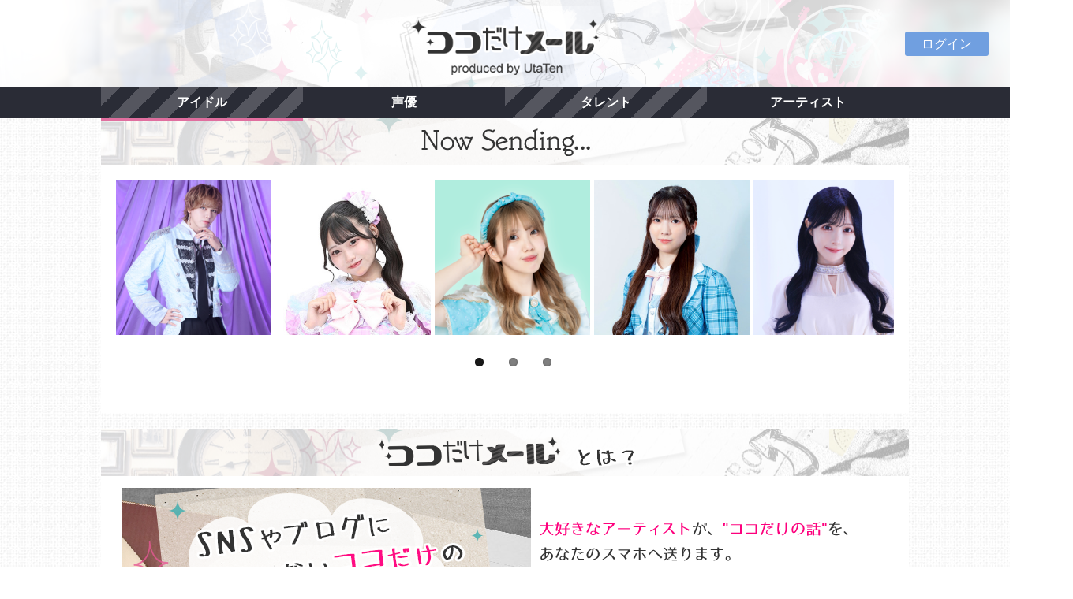

--- FILE ---
content_type: text/html; charset=UTF-8
request_url: https://kdm.utaten.com/?PHPSESSID=r77o5qbcma22oieqjsiabnm3o6
body_size: 7964
content:
<!DOCTYPE html PUBLIC "-//W3C//DTD XHTML 1.0 Transitional//EN" "http://www.w3.org/TR/xhtml1/DTD/xhtml1-transitional.dtd">
<html xmlns="http://www.w3.org/1999/xhtml" xml:lang="ja" lang="ja">
<head>
  <meta charset="UTF-8" />
  <meta name="viewport" content="width=device-width, initial-scale=1.0, minimum-scale=1.0, user-scalable=no">
  <meta name="format-detection" content="telephone=no" />
  <title>ココだけメール＠UtaTen</title>

<meta name="keywords" content="アイドル,アーティスト,メール">
<meta name="description" content="「ココだけメール＠UtaTen」はアーティストご本人がファンへメールを配信する有料会員サービスです。">
  <link rel="stylesheet" href="https://use.fontawesome.com/releases/v5.8.1/css/all.css" integrity="sha384-50oBUHEmvpQ+1lW4y57PTFmhCaXp0ML5d60M1M7uH2+nqUivzIebhndOJK28anvf" crossorigin="anonymous">
  <link rel="apple-touch-icon-precomposed" href="/assets/apple-touch-icon-precomposed.png" />
  <link rel="shortcut icon" href="/assets/favicon.ico" />
  <!--[if lt IE 9]>
  <script src="http://css3-mediaqueries-js.googlecode.com/svn/trunk/css3-mediaqueries.js"></script>
  <![endif]-->

  <link rel="stylesheet" href="/assets/css/cssreset-context-min.css" type="text/css">
  <link rel="stylesheet" href="/assets/css/flexslider.css" type="text/css" />
  <link href="https://fonts.googleapis.com/css2?family=Lato:wght@900&display=swap" rel="stylesheet" />
  <!--
  <link rel="stylesheet" href="/assets/css/layout.css?r=20260119040959" type="text/css" />
  -->
  <link rel="stylesheet" href="/assets/css/layout.css?r=202508211200" type="text/css" />

  <script type="text/javascript" src="/assets/javascript/jquery-1.11.1.min.js"></script>
  <script type="text/javascript" src="/assets/javascript/jquery.flexslider.js"></script>
  <script type="text/javascript" src="/assets/javascript/common.js"></script>

  <meta name="facebook-domain-verification" content="bf5hme8zr0qzsrpigdgaiiya9yfahl" />

  <!-- Google Tag Manager -->
  <script>(function(w,d,s,l,i){w[l]=w[l]||[];w[l].push({'gtm.start':
  new Date().getTime(),event:'gtm.js'});var f=d.getElementsByTagName(s)[0],
  j=d.createElement(s),dl=l!='dataLayer'?'&l='+l:'';j.async=true;j.src=
  'https://www.googletagmanager.com/gtm.js?id='+i+dl;f.parentNode.insertBefore(j,f);
  })(window,document,'script','dataLayer','GTM-5K7R8ZB');</script>
  <!-- End Google Tag Manager -->
</head>

<body>
  <!-- Google Tag Manager (noscript) -->
  <noscript><iframe src="https://www.googletagmanager.com/ns.html?id=GTM-5K7R8ZB"
  height="0" width="0" style="display:none;visibility:hidden"></iframe></noscript>
  <!-- End Google Tag Manager (noscript) -->
  <div class="logo">
    <a href="/?PHPSESSID=35fjp78ld294cocc6g5cl6b9q7">
      <!--
        <img src="images/header_320_background.png" class="sm" alt="ココだけメール">
      -->
      <h1>ココだけメール</h1>
      <p class="moji"><img src="/assets/images/contents/common/koko_logo.png" alt="ココだけメール"></p>
    </a>
  </div><!-- logo !-->

  <div class="btn-box">
    <ul class="sns one-button">
            <!-- myButton -->
              <li class="mybtn">
          <a href="/login?PHPSESSID=35fjp78ld294cocc6g5cl6b9q7">ログイン</a>
        </li>
          </ul>
  </div>

  <div class="clearfix"></div>

    <div class="navbar">
    <div class="nav-box">
      <ul class="nav">
        <li><a class="underline_pink" href="/group/index?genre=idol&PHPSESSID=35fjp78ld294cocc6g5cl6b9q7">アイドル</a></li>
        <li><a href="/group/index?genre=voiceactor&PHPSESSID=35fjp78ld294cocc6g5cl6b9q7">声優</a></li>
        <li><a href="/group/index?genre=talent&PHPSESSID=35fjp78ld294cocc6g5cl6b9q7">タレント</a></li>
        <li><a href="/group/index?genre=artist&PHPSESSID=35fjp78ld294cocc6g5cl6b9q7">アーティスト</a></li>
      </ul>
    </div>
  </div><!-- navbar !-->
  
  <div class="clearfix"></div>


  <div class="container">
  
  <!-- 見出し !-->
  <h2 class="midashi">
    <span>Now Sending KoKoDake Mail</span>
    <p><img src="/assets/images/contents/common/sm_midashi01.png" alt="Now Sending KoKoDake Mail"></p>
  </h2>

  <!-- カルーセル等 -->
  <div class="wrap">
    <div class="flexslider">
      <ul class="slides">
                  <li>
            <a href="/artist/show/1113?PHPSESSID=35fjp78ld294cocc6g5cl6b9q7">
                              <img src="https://kdm.utaten.com/images/thumbnail/320x320/3/f/3f7b7db1a33bb7fdd76ffd985b7c46fe.png" />                          </a>
          </li>
                  <li>
            <a href="/artist/show/1036?PHPSESSID=35fjp78ld294cocc6g5cl6b9q7">
                              <img src="https://kdm.utaten.com/images/thumbnail/320x320/c/6/c621d6d067ed3ba948e4bb2301a2bf24.jpeg" />                          </a>
          </li>
                  <li>
            <a href="/artist/show/1100?PHPSESSID=35fjp78ld294cocc6g5cl6b9q7">
                              <img src="https://kdm.utaten.com/images/thumbnail/320x320/6/9/6938c8bf6fcece8f6d2bdaf95363bc66.png" />                          </a>
          </li>
                  <li>
            <a href="/artist/show/1167?PHPSESSID=35fjp78ld294cocc6g5cl6b9q7">
                              <img src="https://kdm.utaten.com/images/thumbnail/320x320/8/0/80ca6bad05b702c4426a9d2772df2a02.jpeg" />                          </a>
          </li>
                  <li>
            <a href="/artist/show/1081?PHPSESSID=35fjp78ld294cocc6g5cl6b9q7">
                              <img src="https://kdm.utaten.com/images/thumbnail/320x320/4/8/48518dd8929028e7f15afee2fe3fbd47.png" />                          </a>
          </li>
                  <li>
            <a href="/artist/show/1115?PHPSESSID=35fjp78ld294cocc6g5cl6b9q7">
                              <img src="https://kdm.utaten.com/images/thumbnail/320x320/9/f/9f0137e2716b78dc3d30c75ebffee615.png" />                          </a>
          </li>
                  <li>
            <a href="/artist/show/1168?PHPSESSID=35fjp78ld294cocc6g5cl6b9q7">
                              <img src="https://kdm.utaten.com/images/thumbnail/320x320/b/2/b221c903e01898d09858ba0e4cdd7e97.jpeg" />                          </a>
          </li>
                  <li>
            <a href="/artist/show/990?PHPSESSID=35fjp78ld294cocc6g5cl6b9q7">
                              <img src="https://kdm.utaten.com/images/thumbnail/320x320/f/6/f63370036ed129feccc325c77d9b7f87.png" />                          </a>
          </li>
                  <li>
            <a href="/artist/show/1089?PHPSESSID=35fjp78ld294cocc6g5cl6b9q7">
                              <img src="https://kdm.utaten.com/images/thumbnail/320x320/2/5/255857c16f23fc8712c8cd29db40f4ed.jpeg" />                          </a>
          </li>
                  <li>
            <a href="/artist/show/911?PHPSESSID=35fjp78ld294cocc6g5cl6b9q7">
                              <img src="https://kdm.utaten.com/images/thumbnail/320x320/9/1/91ce6103ae188c3cb8d25ed122b602a1.png" />                          </a>
          </li>
                  <li>
            <a href="/artist/show/907?PHPSESSID=35fjp78ld294cocc6g5cl6b9q7">
                              <img src="https://kdm.utaten.com/images/thumbnail/320x320/3/1/31dba5750ea71f15e07d45731c9948e8.jpeg" />                          </a>
          </li>
                  <li>
            <a href="/artist/show/765?PHPSESSID=35fjp78ld294cocc6g5cl6b9q7">
                              <img src="https://kdm.utaten.com/images/thumbnail/320x320/7/1/714cc397962853a77ee268088a79ee6c.jpeg" />                          </a>
          </li>
                  <li>
            <a href="/artist/show/1101?PHPSESSID=35fjp78ld294cocc6g5cl6b9q7">
                              <img src="https://kdm.utaten.com/images/thumbnail/320x320/7/5/752bd9d733f8d4ffb6bb9ce663bbe3cc.png" />                          </a>
          </li>
                  <li>
            <a href="/artist/show/919?PHPSESSID=35fjp78ld294cocc6g5cl6b9q7">
                              <img src="https://kdm.utaten.com/images/thumbnail/320x320/5/c/5cdcf04cd818a5eb9ebbeeae1e73f1cb.jpeg" />                          </a>
          </li>
                  <li>
            <a href="/artist/show/41?PHPSESSID=35fjp78ld294cocc6g5cl6b9q7">
                              <img src="https://kdm.utaten.com/images/thumbnail/320x320/1/9/19e2e86923b21f2fa6fcc77e77cff7df.png" />                          </a>
          </li>
              </ul>
    </div><!-- flexslider -->
  </div><!-- wrap -->
</div><!-- container !-->

<div class="container">
  <!-- 見出し !-->
  <h2 class="midashi">
    <span>ココだけメールとは？</span>
    <p><img src="/assets/images/contents/common/sm_midashi02.png" alt="ココだけメールとは？"></p>	
  </h2>
  <div class="wrap">
    <img src="/assets/images/contents/common/big_bunner_trim.png" class="photo" alt="SNSにもブログにも載っていないココだけの話があなたのメアドに届きます">
    <img src="/assets/images/contents/common/what_text.png" alt="ココだけメールは、大好きなアーティストからアナタのスマホに直接メールが届くサービスです！">		
    <div class="clearfix"></div>
    <div class="comic"><!-- 漫画 !-->
      <img src="/assets/images/contents/common/comic_koma01.png" alt="アーティストの送ったメールが">
      <img src="/assets/images/contents/common/comic_koma02.png" alt="全てのファンに届きます">
      <img src="/assets/images/contents/common/comic_koma03.png" alt="それぞれのファンから返信ができます">
    </div>
  </div><!-- wrap !-->
</div><!-- container-fruid !-->

<div class="container">	
  <!-- 見出し !-->	
  <h2 class="midashi">
    <span>LineUp</span>
    <p><img src="/assets/images/contents/common/sm_midashi03.png" alt="LineUp"></p>	
  </h2>

  <div class="navbar">
    <ul class="nav">
      <li><a class="underline_pink" href="/group/index?genre=idol&PHPSESSID=35fjp78ld294cocc6g5cl6b9q7">アイドル</a></li>
      <li><a href="/group/index?genre=voiceactor&PHPSESSID=35fjp78ld294cocc6g5cl6b9q7">声優</a></li>
      <li><a href="/group/index?genre=talent&PHPSESSID=35fjp78ld294cocc6g5cl6b9q7">タレント</a></li>
      <li><a href="/group/index?genre=artist&PHPSESSID=35fjp78ld294cocc6g5cl6b9q7">アーティスト</a></li>
    </ul>
  </div><!-- navbar !-->
  <div class="clearfix"></div>

  <div class="photo-box">
    <ul class="inline">
              <li>
          <div class="article"><!-- 写真とアーティスト名 !-->
                        <a href="/group/show/95?PHPSESSID=35fjp78ld294cocc6g5cl6b9q7">
                              <img src="https://kdm.utaten.com/images/thumbnail/320x320/b/e/be4282df01de4e51980b9f0a77e39fe7.jpeg" />                            <div class="profile">
                <p class="name">DEAR KISS</p>
              </div>
            </a>
          </div><!-- article !-->		
        </li>
              <li>
          <div class="article"><!-- 写真とアーティスト名 !-->
                        <a href="/group/show/158?PHPSESSID=35fjp78ld294cocc6g5cl6b9q7">
                              <img src="https://kdm.utaten.com/images/thumbnail/320x320/8/a/8a7479ea752b685e224f9a2073e5afe7.jpeg" />                            <div class="profile">
                <p class="name">神使轟く、激情の如く。</p>
              </div>
            </a>
          </div><!-- article !-->		
        </li>
              <li>
          <div class="article"><!-- 写真とアーティスト名 !-->
                        <a href="/group/show/103?PHPSESSID=35fjp78ld294cocc6g5cl6b9q7">
                              <img src="https://kdm.utaten.com/images/thumbnail/320x320/0/0/00f17d3c59afe539429a6d5364f7ce5c.jpeg" />                            <div class="profile">
                <p class="name">さんみゅ〜</p>
              </div>
            </a>
          </div><!-- article !-->		
        </li>
              <li>
          <div class="article"><!-- 写真とアーティスト名 !-->
                        <a href="/group/show/160?PHPSESSID=35fjp78ld294cocc6g5cl6b9q7">
                              <img src="https://kdm.utaten.com/images/thumbnail/320x320/f/9/f93c8ad908011466c7ad6ba8e0fef6f4.jpeg" />                            <div class="profile">
                <p class="name">BANZAI JAPAN</p>
              </div>
            </a>
          </div><!-- article !-->		
        </li>
              <li>
          <div class="article"><!-- 写真とアーティスト名 !-->
                        <a href="/group/show/89?PHPSESSID=35fjp78ld294cocc6g5cl6b9q7">
                              <img src="https://kdm.utaten.com/images/thumbnail/320x320/c/c/cca6e28edb661004eee32c0a09128fef.jpeg" />                            <div class="profile">
                <p class="name">綺星★フィオレナード</p>
              </div>
            </a>
          </div><!-- article !-->		
        </li>
              <li>
          <div class="article"><!-- 写真とアーティスト名 !-->
                        <a href="/group/show/41?PHPSESSID=35fjp78ld294cocc6g5cl6b9q7">
                              <img src="https://kdm.utaten.com/images/thumbnail/320x320/0/a/0a8c24fa876d9593887f9098fa180a4b.png" />                            <div class="profile">
                <p class="name">蜂蜜★皇帝</p>
              </div>
            </a>
          </div><!-- article !-->		
        </li>
              <li>
          <div class="article"><!-- 写真とアーティスト名 !-->
                        <a href="/group/show/86?PHPSESSID=35fjp78ld294cocc6g5cl6b9q7">
                              <img src="https://kdm.utaten.com/images/thumbnail/320x320/e/b/eb46b972daf3e1587e060029cb20529a.jpeg" />                            <div class="profile">
                <p class="name">i+chip=memory</p>
              </div>
            </a>
          </div><!-- article !-->		
        </li>
              <li>
          <div class="article"><!-- 写真とアーティスト名 !-->
                        <a href="/group/show/190?PHPSESSID=35fjp78ld294cocc6g5cl6b9q7">
                              <img src="https://kdm.utaten.com/images/thumbnail/320x320/0/a/0a0550ec33360e066d59664073f2c385.jpeg" />                            <div class="profile">
                <p class="name">ЯiＭ:ＭiＲ</p>
              </div>
            </a>
          </div><!-- article !-->		
        </li>
              <li>
          <div class="article"><!-- 写真とアーティスト名 !-->
                        <a href="/group/show/153?PHPSESSID=35fjp78ld294cocc6g5cl6b9q7">
                              <img src="https://kdm.utaten.com/images/thumbnail/320x320/a/d/ad52bfa1a5fd0c47b93bf45d301df059.jpeg" />                            <div class="profile">
                <p class="name">littlemore.</p>
              </div>
            </a>
          </div><!-- article !-->		
        </li>
              <li>
          <div class="article"><!-- 写真とアーティスト名 !-->
                        <a href="/group/show/206?PHPSESSID=35fjp78ld294cocc6g5cl6b9q7">
                              <img src="https://kdm.utaten.com/images/thumbnail/320x320/7/4/7477eb8ae776567e893b0083cf352c98.jpeg" />                            <div class="profile">
                <p class="name">♮リアスクライブ</p>
              </div>
            </a>
          </div><!-- article !-->		
        </li>
              <li>
          <div class="article"><!-- 写真とアーティスト名 !-->
                        <a href="/group/show/208?PHPSESSID=35fjp78ld294cocc6g5cl6b9q7">
                              <img src="https://kdm.utaten.com/images/thumbnail/320x320/0/7/07a793e677f2766a69e511e647cc6aa0.jpeg" />                            <div class="profile">
                <p class="name">ららぱれーど！</p>
              </div>
            </a>
          </div><!-- article !-->		
        </li>
              <li>
          <div class="article"><!-- 写真とアーティスト名 !-->
                        <a href="/group/show/92?PHPSESSID=35fjp78ld294cocc6g5cl6b9q7">
                              <img src="https://kdm.utaten.com/images/thumbnail/320x320/2/8/28758e7eb834ce7afb3641c3025cefb0.jpeg" />                            <div class="profile">
                <p class="name">MilkShake（ミルクセーキ）</p>
              </div>
            </a>
          </div><!-- article !-->		
        </li>
              <li>
          <div class="article"><!-- 写真とアーティスト名 !-->
                        <a href="/group/show/100?PHPSESSID=35fjp78ld294cocc6g5cl6b9q7">
                              <img src="https://kdm.utaten.com/images/thumbnail/320x320/4/9/4955a79f7254b208cba3d3de58e4d142.jpeg" />                            <div class="profile">
                <p class="name">夢幻のシナリオ</p>
              </div>
            </a>
          </div><!-- article !-->		
        </li>
              <li>
          <div class="article"><!-- 写真とアーティスト名 !-->
                        <a href="/group/show/64?PHPSESSID=35fjp78ld294cocc6g5cl6b9q7">
                              <img src="https://kdm.utaten.com/images/thumbnail/320x320/a/c/acb5d2ee81e3e54ef31a847956b1d5b5.png" />                            <div class="profile">
                <p class="name">NEO BREAK</p>
              </div>
            </a>
          </div><!-- article !-->		
        </li>
              <li>
          <div class="article"><!-- 写真とアーティスト名 !-->
                        <a href="/group/show/143?PHPSESSID=35fjp78ld294cocc6g5cl6b9q7">
                              <img src="https://kdm.utaten.com/images/thumbnail/320x320/7/d/7deffc0b544e68d0bfb87d6d20786012.png" />                            <div class="profile">
                <p class="name">キミイロプロジェクト</p>
              </div>
            </a>
          </div><!-- article !-->		
        </li>
              <li>
          <div class="article"><!-- 写真とアーティスト名 !-->
                        <a href="/group/show/161?PHPSESSID=35fjp78ld294cocc6g5cl6b9q7">
                              <img src="https://kdm.utaten.com/images/thumbnail/320x320/0/7/0789c06940fa8494223e2352c05561da.jpeg" />                            <div class="profile">
                <p class="name">愛夢GLTOKYO</p>
              </div>
            </a>
          </div><!-- article !-->		
        </li>
              <li>
          <div class="article"><!-- 写真とアーティスト名 !-->
                        <a href="/group/show/15?PHPSESSID=35fjp78ld294cocc6g5cl6b9q7">
                              <img src="https://kdm.utaten.com/images/thumbnail/320x320/4/9/49499a865a7e24c4ec9d115135a28353.jpeg" />                            <div class="profile">
                <p class="name">葉月</p>
              </div>
            </a>
          </div><!-- article !-->		
        </li>
              <li>
          <div class="article"><!-- 写真とアーティスト名 !-->
                        <a href="/group/show/151?PHPSESSID=35fjp78ld294cocc6g5cl6b9q7">
                              <img src="https://kdm.utaten.com/images/thumbnail/320x320/2/b/2bf8996c802787b33f8ec3b9eea6bee9.jpeg" />                            <div class="profile">
                <p class="name">KiREI</p>
              </div>
            </a>
          </div><!-- article !-->		
        </li>
              <li>
          <div class="article"><!-- 写真とアーティスト名 !-->
                        <a href="/group/show/204?PHPSESSID=35fjp78ld294cocc6g5cl6b9q7">
                              <img src="https://kdm.utaten.com/images/thumbnail/320x320/b/7/b713920a2299d393ecfa929206975efa.png" />                            <div class="profile">
                <p class="name">deeper&sup2;</p>
              </div>
            </a>
          </div><!-- article !-->		
        </li>
              <li>
          <div class="article"><!-- 写真とアーティスト名 !-->
                        <a href="/group/show/173?PHPSESSID=35fjp78ld294cocc6g5cl6b9q7">
                              <img src="https://kdm.utaten.com/images/thumbnail/320x320/e/b/eb07b10b25a6cbed1e818d12fae07c8d.jpeg" />                            <div class="profile">
                <p class="name">ゆめかわデイズMONSTER</p>
              </div>
            </a>
          </div><!-- article !-->		
        </li>
              <li>
          <div class="article"><!-- 写真とアーティスト名 !-->
                        <a href="/group/show/128?PHPSESSID=35fjp78ld294cocc6g5cl6b9q7">
                              <img src="https://kdm.utaten.com/images/thumbnail/320x320/5/c/5c2b0738358f1b6586a12fbdd130eaa4.png" />                            <div class="profile">
                <p class="name">東京flavor</p>
              </div>
            </a>
          </div><!-- article !-->		
        </li>
              <li>
          <div class="article"><!-- 写真とアーティスト名 !-->
                        <a href="/group/show/16?PHPSESSID=35fjp78ld294cocc6g5cl6b9q7">
                              <img src="https://kdm.utaten.com/images/thumbnail/320x320/e/2/e2254203373466c647a6d6e3498fabe8.jpeg" />                            <div class="profile">
                <p class="name">魁☆ニューゲーム</p>
              </div>
            </a>
          </div><!-- article !-->		
        </li>
              <li>
          <div class="article"><!-- 写真とアーティスト名 !-->
                        <a href="/group/show/179?PHPSESSID=35fjp78ld294cocc6g5cl6b9q7">
                              <img src="https://kdm.utaten.com/images/thumbnail/320x320/1/6/16d758f9c3c3f8dd8121275b66ca60d3.png" />                            <div class="profile">
                <p class="name">TA女子</p>
              </div>
            </a>
          </div><!-- article !-->		
        </li>
              <li>
          <div class="article"><!-- 写真とアーティスト名 !-->
                        <a href="/group/show/63?PHPSESSID=35fjp78ld294cocc6g5cl6b9q7">
                              <img src="https://kdm.utaten.com/images/thumbnail/320x320/1/f/1ff1cd8c8194f9cd97856272ee4c6f54.png" />                            <div class="profile">
                <p class="name">ElectricGirl III</p>
              </div>
            </a>
          </div><!-- article !-->		
        </li>
              <li>
          <div class="article"><!-- 写真とアーティスト名 !-->
                        <a href="/group/show/140?PHPSESSID=35fjp78ld294cocc6g5cl6b9q7">
                              <img src="https://kdm.utaten.com/images/thumbnail/320x320/f/f/ff01f4ac073a98294fabd589c6dc0d0a.png" />                            <div class="profile">
                <p class="name">リリシック学園</p>
              </div>
            </a>
          </div><!-- article !-->		
        </li>
              <li>
          <div class="article"><!-- 写真とアーティスト名 !-->
                        <a href="/group/show/130?PHPSESSID=35fjp78ld294cocc6g5cl6b9q7">
                              <img src="https://kdm.utaten.com/images/thumbnail/320x320/f/7/f7b9b06f33d5e2d3dc7e20de2be37a87.jpeg" />                            <div class="profile">
                <p class="name">JYA☆PON</p>
              </div>
            </a>
          </div><!-- article !-->		
        </li>
              <li>
          <div class="article"><!-- 写真とアーティスト名 !-->
                        <a href="/group/show/112?PHPSESSID=35fjp78ld294cocc6g5cl6b9q7">
                              <img src="https://kdm.utaten.com/images/thumbnail/320x320/1/1/11cb8d7af610d3ef3d81cf668498b7d0.jpeg" />                            <div class="profile">
                <p class="name">ジキル&amp;ハイド</p>
              </div>
            </a>
          </div><!-- article !-->		
        </li>
              <li>
          <div class="article"><!-- 写真とアーティスト名 !-->
                        <a href="/group/show/59?PHPSESSID=35fjp78ld294cocc6g5cl6b9q7">
                              <img src="https://kdm.utaten.com/images/thumbnail/320x320/a/b/ab6c1b0f2ea6346ea88a98f9ca7d8d3b.jpeg" />                            <div class="profile">
                <p class="name">木元のぞみ</p>
              </div>
            </a>
          </div><!-- article !-->		
        </li>
              <li>
          <div class="article"><!-- 写真とアーティスト名 !-->
                        <a href="/group/show/68?PHPSESSID=35fjp78ld294cocc6g5cl6b9q7">
                              <img src="https://kdm.utaten.com/images/thumbnail/320x320/f/e/feb96561bc793bb9d37d51944527db8b.jpeg" />                            <div class="profile">
                <p class="name">八神みお</p>
              </div>
            </a>
          </div><!-- article !-->		
        </li>
              <li>
          <div class="article"><!-- 写真とアーティスト名 !-->
                        <a href="/group/show/69?PHPSESSID=35fjp78ld294cocc6g5cl6b9q7">
                              <img src="https://kdm.utaten.com/images/thumbnail/320x320/3/e/3e9823f5fb05de086e215755ccd26a08.png" />                            <div class="profile">
                <p class="name">撲我さくら</p>
              </div>
            </a>
          </div><!-- article !-->		
        </li>
              <li>
          <div class="article"><!-- 写真とアーティスト名 !-->
                        <a href="/group/show/157?PHPSESSID=35fjp78ld294cocc6g5cl6b9q7">
                              <img src="https://kdm.utaten.com/images/thumbnail/320x320/1/2/1222d01d7a029ad09aeb847ee8230af3.jpeg" />                            <div class="profile">
                <p class="name">8bitBRAIN</p>
              </div>
            </a>
          </div><!-- article !-->		
        </li>
              <li>
          <div class="article"><!-- 写真とアーティスト名 !-->
                        <a href="/group/show/188?PHPSESSID=35fjp78ld294cocc6g5cl6b9q7">
                              <img src="https://kdm.utaten.com/images/thumbnail/320x320/1/a/1a440b67102d80f9afb29cb2c893253d.jpeg" />                            <div class="profile">
                <p class="name">爆風もんす〜ん</p>
              </div>
            </a>
          </div><!-- article !-->		
        </li>
              <li>
          <div class="article"><!-- 写真とアーティスト名 !-->
                        <a href="/group/show/189?PHPSESSID=35fjp78ld294cocc6g5cl6b9q7">
                              <img src="https://kdm.utaten.com/images/thumbnail/320x320/c/9/c9d45c850804fe357832aee4b12ff72d.jpeg" />                            <div class="profile">
                <p class="name">MystericGirl</p>
              </div>
            </a>
          </div><!-- article !-->		
        </li>
              <li>
          <div class="article"><!-- 写真とアーティスト名 !-->
                        <a href="/group/show/195?PHPSESSID=35fjp78ld294cocc6g5cl6b9q7">
                              <img src="https://kdm.utaten.com/images/thumbnail/320x320/3/3/33759ee9f2aceedd8227005288f15d03.jpeg" />                            <div class="profile">
                <p class="name">LUNCHI KIDS</p>
              </div>
            </a>
          </div><!-- article !-->		
        </li>
              <li>
          <div class="article"><!-- 写真とアーティスト名 !-->
                        <a href="/group/show/197?PHPSESSID=35fjp78ld294cocc6g5cl6b9q7">
                              <img src="https://kdm.utaten.com/images/thumbnail/320x320/b/f/bf10dc7937f14420a8163286a4a5f976.png" />                            <div class="profile">
                <p class="name">NO❤︎AF</p>
              </div>
            </a>
          </div><!-- article !-->		
        </li>
              <li>
          <div class="article"><!-- 写真とアーティスト名 !-->
                        <a href="/group/show/202?PHPSESSID=35fjp78ld294cocc6g5cl6b9q7">
                              <img src="https://kdm.utaten.com/images/thumbnail/320x320/3/b/3b8ba67b329a3db4d828b1e9a930a022.jpeg" />                            <div class="profile">
                <p class="name">愛未莉叶</p>
              </div>
            </a>
          </div><!-- article !-->		
        </li>
              <li>
          <div class="article"><!-- 写真とアーティスト名 !-->
                        <a href="/group/show/214?PHPSESSID=35fjp78ld294cocc6g5cl6b9q7">
                              <img src="https://kdm.utaten.com/images/thumbnail/320x320/5/9/59cbb03257f4959034ae6160162e943c.jpeg" />                            <div class="profile">
                <p class="name">エラバレシ</p>
              </div>
            </a>
          </div><!-- article !-->		
        </li>
              <li>
          <div class="article"><!-- 写真とアーティスト名 !-->
                        <a href="/group/show/215?PHPSESSID=35fjp78ld294cocc6g5cl6b9q7">
                              <img src="https://kdm.utaten.com/images/thumbnail/320x320/8/0/80bc49ae31b19be3591d34361a505703.jpeg" />                            <div class="profile">
                <p class="name">純情のアフィリア</p>
              </div>
            </a>
          </div><!-- article !-->		
        </li>
              <li>
          <div class="article"><!-- 写真とアーティスト名 !-->
                        <a href="/group/show/216?PHPSESSID=35fjp78ld294cocc6g5cl6b9q7">
                              <img src="https://kdm.utaten.com/images/thumbnail/320x320/a/5/a57d46fe20ecdedf837edb7f9a5b1511.jpeg" />                            <div class="profile">
                <p class="name">Baby&rsquo;z Breath</p>
              </div>
            </a>
          </div><!-- article !-->		
        </li>
              <li>
          <div class="article"><!-- 写真とアーティスト名 !-->
                        <a href="/group/show/218?PHPSESSID=35fjp78ld294cocc6g5cl6b9q7">
                              <img src="https://kdm.utaten.com/images/thumbnail/320x320/e/2/e2292ed9480de691a889bc9e22079b57.jpeg" />                            <div class="profile">
                <p class="name">遥か、彼方。</p>
              </div>
            </a>
          </div><!-- article !-->		
        </li>
              <li>
          <div class="article"><!-- 写真とアーティスト名 !-->
                        <a href="/group/show/220?PHPSESSID=35fjp78ld294cocc6g5cl6b9q7">
                              <img src="https://kdm.utaten.com/images/thumbnail/320x320/5/e/5e0b5ee7c85485be9fcadb277192b74a.jpeg" />                            <div class="profile">
                <p class="name">ミニスカポリス</p>
              </div>
            </a>
          </div><!-- article !-->		
        </li>
              <li>
          <div class="article"><!-- 写真とアーティスト名 !-->
                        <a href="/group/show/221?PHPSESSID=35fjp78ld294cocc6g5cl6b9q7">
                              <img src="https://kdm.utaten.com/images/thumbnail/320x320/2/b/2b9b67811c487c44bd2b514f1b871bee.jpeg" />                            <div class="profile">
                <p class="name">揺メク夜ニ</p>
              </div>
            </a>
          </div><!-- article !-->		
        </li>
              <li>
          <div class="article"><!-- 写真とアーティスト名 !-->
                        <a href="/group/show/224?PHPSESSID=35fjp78ld294cocc6g5cl6b9q7">
                              <img src="https://kdm.utaten.com/images/thumbnail/320x320/d/6/d61cbe26704cb82c7f7310fd0b517838.png" />                            <div class="profile">
                <p class="name">びびっとキュート</p>
              </div>
            </a>
          </div><!-- article !-->		
        </li>
              <li>
          <div class="article"><!-- 写真とアーティスト名 !-->
                        <a href="/group/show/225?PHPSESSID=35fjp78ld294cocc6g5cl6b9q7">
                              <img src="https://kdm.utaten.com/images/thumbnail/320x320/6/5/65cb2702dcbca808e0372fb426e92eb4.png" />                            <div class="profile">
                <p class="name">甘病神℃ロヲム</p>
              </div>
            </a>
          </div><!-- article !-->		
        </li>
              <li>
          <div class="article"><!-- 写真とアーティスト名 !-->
                        <a href="/group/show/226?PHPSESSID=35fjp78ld294cocc6g5cl6b9q7">
                              <img src="https://kdm.utaten.com/images/thumbnail/320x320/6/7/67464dac8daf155bb50661446717dca3.jpeg" />                            <div class="profile">
                <p class="name">kimikara（きみから）</p>
              </div>
            </a>
          </div><!-- article !-->		
        </li>
              <li>
          <div class="article"><!-- 写真とアーティスト名 !-->
                        <a href="/group/show/227?PHPSESSID=35fjp78ld294cocc6g5cl6b9q7">
                              <img src="https://kdm.utaten.com/images/thumbnail/320x320/4/6/46b43bc289fa95a662bd5582b2d85076.jpeg" />                            <div class="profile">
                <p class="name">Alice Stella</p>
              </div>
            </a>
          </div><!-- article !-->		
        </li>
              <li>
          <div class="article"><!-- 写真とアーティスト名 !-->
                        <a href="/group/show/228?PHPSESSID=35fjp78ld294cocc6g5cl6b9q7">
                              <img src="https://kdm.utaten.com/images/thumbnail/320x320/8/4/843b024e155b8049f33b1eba0bd6d2d4.jpeg" />                            <div class="profile">
                <p class="name">momoca.-百歌-</p>
              </div>
            </a>
          </div><!-- article !-->		
        </li>
              <li>
          <div class="article"><!-- 写真とアーティスト名 !-->
                        <a href="/group/show/229?PHPSESSID=35fjp78ld294cocc6g5cl6b9q7">
                              <img src="https://kdm.utaten.com/images/thumbnail/320x320/a/f/afb6968e90eb1abae47f748b6f8e8ac5.png" />                            <div class="profile">
                <p class="name">ミスカラット</p>
              </div>
            </a>
          </div><!-- article !-->		
        </li>
              <li>
          <div class="article"><!-- 写真とアーティスト名 !-->
                        <a href="/group/show/230?PHPSESSID=35fjp78ld294cocc6g5cl6b9q7">
                              <img src="https://kdm.utaten.com/images/thumbnail/320x320/7/e/7ea8ad0252090d9ba628facc25319071.jpeg" />                            <div class="profile">
                <p class="name">世界逆転宣言！</p>
              </div>
            </a>
          </div><!-- article !-->		
        </li>
              <li>
          <div class="article"><!-- 写真とアーティスト名 !-->
                        <a href="/group/show/231?PHPSESSID=35fjp78ld294cocc6g5cl6b9q7">
                              <img src="https://kdm.utaten.com/images/thumbnail/320x320/1/9/19f0db83c11e38902e98e6e5181e0474.png" />                            <div class="profile">
                <p class="name">KAWAIi至上主義</p>
              </div>
            </a>
          </div><!-- article !-->		
        </li>
              <li>
          <div class="article"><!-- 写真とアーティスト名 !-->
                        <a href="/group/show/232?PHPSESSID=35fjp78ld294cocc6g5cl6b9q7">
                              <img src="https://kdm.utaten.com/images/thumbnail/320x320/9/1/91c8a80866b774955fb15466a85135eb.jpeg" />                            <div class="profile">
                <p class="name">ヒトノユメ</p>
              </div>
            </a>
          </div><!-- article !-->		
        </li>
              <li>
          <div class="article"><!-- 写真とアーティスト名 !-->
                        <a href="/group/show/233?PHPSESSID=35fjp78ld294cocc6g5cl6b9q7">
                              <img src="https://kdm.utaten.com/images/thumbnail/320x320/3/2/32142353b17a094ee62ca940bacf13ff.jpeg" />                            <div class="profile">
                <p class="name">おやすみセカイ</p>
              </div>
            </a>
          </div><!-- article !-->		
        </li>
              <li>
          <div class="article"><!-- 写真とアーティスト名 !-->
                        <a href="/group/show/236?PHPSESSID=35fjp78ld294cocc6g5cl6b9q7">
                              <img src="https://kdm.utaten.com/images/thumbnail/320x320/d/5/d58f77ad9d89fa8e2fa81d2058bc79fc.png" />                            <div class="profile">
                <p class="name">you/17</p>
              </div>
            </a>
          </div><!-- article !-->		
        </li>
              <li>
          <div class="article"><!-- 写真とアーティスト名 !-->
                        <a href="/group/show/237?PHPSESSID=35fjp78ld294cocc6g5cl6b9q7">
                              <img src="https://kdm.utaten.com/images/thumbnail/320x320/b/1/b185e4c25bf98fdb78f5bef864ea04a2.png" />                            <div class="profile">
                <p class="name">うりぼちゃん</p>
              </div>
            </a>
          </div><!-- article !-->		
        </li>
              <li>
          <div class="article"><!-- 写真とアーティスト名 !-->
                        <a href="/group/show/238?PHPSESSID=35fjp78ld294cocc6g5cl6b9q7">
                              <img src="https://kdm.utaten.com/images/thumbnail/320x320/8/4/840435e973a75a3c37ce8d1bac9fc2c5.png" />                            <div class="profile">
                <p class="name">きっと、これが世界？</p>
              </div>
            </a>
          </div><!-- article !-->		
        </li>
              <li>
          <div class="article"><!-- 写真とアーティスト名 !-->
                        <a href="/group/show/239?PHPSESSID=35fjp78ld294cocc6g5cl6b9q7">
                              <img src="https://kdm.utaten.com/images/thumbnail/320x320/0/9/095dfb4e56e5421356b1163ee88fc69d.jpeg" />                            <div class="profile">
                <p class="name">Aim</p>
              </div>
            </a>
          </div><!-- article !-->		
        </li>
              <li>
          <div class="article"><!-- 写真とアーティスト名 !-->
                        <a href="/group/show/240?PHPSESSID=35fjp78ld294cocc6g5cl6b9q7">
                              <img src="https://kdm.utaten.com/images/thumbnail/320x320/7/3/731cb3fc59155d9f3a5d207fb76fd9b8.jpeg" />                            <div class="profile">
                <p class="name">キミニハネ</p>
              </div>
            </a>
          </div><!-- article !-->		
        </li>
              <li>
          <div class="article"><!-- 写真とアーティスト名 !-->
                        <a href="/group/show/241?PHPSESSID=35fjp78ld294cocc6g5cl6b9q7">
                              <img src="https://kdm.utaten.com/images/thumbnail/320x320/0/3/03fa3f37c8d7a151d703987cf8da4877.jpeg" />                            <div class="profile">
                <p class="name">あくまで天使</p>
              </div>
            </a>
          </div><!-- article !-->		
        </li>
              <li>
          <div class="article"><!-- 写真とアーティスト名 !-->
                        <a href="/group/show/242?PHPSESSID=35fjp78ld294cocc6g5cl6b9q7">
                              <img src="https://kdm.utaten.com/images/thumbnail/320x320/1/b/1b1c3e3711463056a72ff03ec9cf429d.jpeg" />                            <div class="profile">
                <p class="name">HALO PALLETE</p>
              </div>
            </a>
          </div><!-- article !-->		
        </li>
              <li>
          <div class="article"><!-- 写真とアーティスト名 !-->
                        <a href="/group/show/243?PHPSESSID=35fjp78ld294cocc6g5cl6b9q7">
                              <img src="https://kdm.utaten.com/images/thumbnail/320x320/3/d/3da9c82bac23323b4128f8af3243dc7c.jpeg" />                            <div class="profile">
                <p class="name">幻色シアター</p>
              </div>
            </a>
          </div><!-- article !-->		
        </li>
              <li>
          <div class="article"><!-- 写真とアーティスト名 !-->
                        <a href="/group/show/244?PHPSESSID=35fjp78ld294cocc6g5cl6b9q7">
                              <img src="https://kdm.utaten.com/images/thumbnail/320x320/b/8/b8029fb3aaa5a26d6222be7f6933580a.jpeg" />                            <div class="profile">
                <p class="name">再生のルクトゥミー</p>
              </div>
            </a>
          </div><!-- article !-->		
        </li>
              <li>
          <div class="article"><!-- 写真とアーティスト名 !-->
                        <a href="/group/show/246?PHPSESSID=35fjp78ld294cocc6g5cl6b9q7">
                              <img src="https://kdm.utaten.com/images/thumbnail/320x320/8/0/805015ea088fe7f19f54309e32b28e0a.jpeg" />                            <div class="profile">
                <p class="name">天使の羽衣</p>
              </div>
            </a>
          </div><!-- article !-->		
        </li>
              <li>
          <div class="article"><!-- 写真とアーティスト名 !-->
                        <a href="/group/show/247?PHPSESSID=35fjp78ld294cocc6g5cl6b9q7">
                              <img src="https://kdm.utaten.com/images/thumbnail/320x320/c/1/c13274e9da0899788da574d964e95023.png" />                            <div class="profile">
                <p class="name">ドリームシンフォニー</p>
              </div>
            </a>
          </div><!-- article !-->		
        </li>
              <li>
          <div class="article"><!-- 写真とアーティスト名 !-->
                        <a href="/group/show/249?PHPSESSID=35fjp78ld294cocc6g5cl6b9q7">
                              <img src="https://kdm.utaten.com/images/thumbnail/320x320/6/c/6c5bb4fbdf5a77c7e367babf9e2ee1c8.jpeg" />                            <div class="profile">
                <p class="name">MELODY MELLOW</p>
              </div>
            </a>
          </div><!-- article !-->		
        </li>
              <li>
          <div class="article"><!-- 写真とアーティスト名 !-->
                        <a href="/group/show/251?PHPSESSID=35fjp78ld294cocc6g5cl6b9q7">
                              <img src="https://kdm.utaten.com/images/thumbnail/320x320/f/f/ff27098d514288c54d1a65dfebf98383.png" />                            <div class="profile">
                <p class="name">#あいり～む</p>
              </div>
            </a>
          </div><!-- article !-->		
        </li>
              <li>
          <div class="article"><!-- 写真とアーティスト名 !-->
                        <a href="/group/show/253?PHPSESSID=35fjp78ld294cocc6g5cl6b9q7">
                              <img src="https://kdm.utaten.com/images/thumbnail/320x320/4/8/486d2844c0d54eceb1d85b80e78dce41.png" />                            <div class="profile">
                <p class="name">Fancy Film*</p>
              </div>
            </a>
          </div><!-- article !-->		
        </li>
              <li>
          <div class="article"><!-- 写真とアーティスト名 !-->
                        <a href="/group/show/254?PHPSESSID=35fjp78ld294cocc6g5cl6b9q7">
                              <img src="https://kdm.utaten.com/images/thumbnail/320x320/5/3/534192009830fb7ff3f6beef9e906253.png" />                            <div class="profile">
                <p class="name">BrainBeat</p>
              </div>
            </a>
          </div><!-- article !-->		
        </li>
              <li>
          <div class="article"><!-- 写真とアーティスト名 !-->
                        <a href="/group/show/255?PHPSESSID=35fjp78ld294cocc6g5cl6b9q7">
                              <img src="https://kdm.utaten.com/images/thumbnail/320x320/2/5/25bbff8bde5a6b1fe3daee4275389e40.jpeg" />                            <div class="profile">
                <p class="name">留守番ノノカ</p>
              </div>
            </a>
          </div><!-- article !-->		
        </li>
              <li>
          <div class="article"><!-- 写真とアーティスト名 !-->
                        <a href="/group/show/256?PHPSESSID=35fjp78ld294cocc6g5cl6b9q7">
                              <img src="https://kdm.utaten.com/images/thumbnail/320x320/9/e/9e41c030133c2f6cc946af96381c3747.jpeg" />                            <div class="profile">
                <p class="name">if only...</p>
              </div>
            </a>
          </div><!-- article !-->		
        </li>
              <li>
          <div class="article"><!-- 写真とアーティスト名 !-->
                        <a href="/group/show/259?PHPSESSID=35fjp78ld294cocc6g5cl6b9q7">
                              <img src="https://kdm.utaten.com/images/thumbnail/320x320/9/a/9ac4efaa34346d20904e804faf88a71a.jpeg" />                            <div class="profile">
                <p class="name">Le☆miel</p>
              </div>
            </a>
          </div><!-- article !-->		
        </li>
              <li>
          <div class="article"><!-- 写真とアーティスト名 !-->
                        <a href="/group/show/260?PHPSESSID=35fjp78ld294cocc6g5cl6b9q7">
                              <img src="https://kdm.utaten.com/images/thumbnail/320x320/7/0/7024a735882a2ef00de356b2fcb67234.png" />                            <div class="profile">
                <p class="name">はいどーも！テラスマです！</p>
              </div>
            </a>
          </div><!-- article !-->		
        </li>
              <li>
          <div class="article"><!-- 写真とアーティスト名 !-->
                        <a href="/group/show/262?PHPSESSID=35fjp78ld294cocc6g5cl6b9q7">
                              <img src="https://kdm.utaten.com/images/thumbnail/320x320/6/9/69ff96eb76c0dab4503d21f5150f50cc.jpeg" />                            <div class="profile">
                <p class="name">らぶ♡ぽーしょん！</p>
              </div>
            </a>
          </div><!-- article !-->		
        </li>
              <li>
          <div class="article"><!-- 写真とアーティスト名 !-->
                        <a href="/group/show/264?PHPSESSID=35fjp78ld294cocc6g5cl6b9q7">
                              <img src="https://kdm.utaten.com/images/thumbnail/320x320/3/3/33b10881479e51bb59210b78c8d04577.png" />                            <div class="profile">
                <p class="name">影月〜shadow moon〜</p>
              </div>
            </a>
          </div><!-- article !-->		
        </li>
              <li>
          <div class="article"><!-- 写真とアーティスト名 !-->
                        <a href="/group/show/265?PHPSESSID=35fjp78ld294cocc6g5cl6b9q7">
                              <img src="https://kdm.utaten.com/images/thumbnail/320x320/b/7/b7903ad8b46bab3e79808da0993400da.jpeg" />                            <div class="profile">
                <p class="name">幻狂デモクラシー</p>
              </div>
            </a>
          </div><!-- article !-->		
        </li>
              <li>
          <div class="article"><!-- 写真とアーティスト名 !-->
                        <a href="/group/show/266?PHPSESSID=35fjp78ld294cocc6g5cl6b9q7">
                              <img src="https://kdm.utaten.com/images/thumbnail/320x320/6/5/65a0b97db8b2e86aadac7610406a00c3.jpeg" />                            <div class="profile">
                <p class="name">プリンセスは眠らないっ！</p>
              </div>
            </a>
          </div><!-- article !-->		
        </li>
              <li>
          <div class="article"><!-- 写真とアーティスト名 !-->
                        <a href="/group/show/267?PHPSESSID=35fjp78ld294cocc6g5cl6b9q7">
                              <img src="https://kdm.utaten.com/images/thumbnail/320x320/8/6/86c3f23d7252344133df777af6627403.jpeg" />                            <div class="profile">
                <p class="name">Frolic Park</p>
              </div>
            </a>
          </div><!-- article !-->		
        </li>
              <li>
          <div class="article"><!-- 写真とアーティスト名 !-->
                        <a href="/group/show/268?PHPSESSID=35fjp78ld294cocc6g5cl6b9q7">
                              <img src="https://kdm.utaten.com/images/thumbnail/320x320/0/0/00bd22e3fde451efd2a32f5ff2ae338c.jpeg" />                            <div class="profile">
                <p class="name">Aurora</p>
              </div>
            </a>
          </div><!-- article !-->		
        </li>
              <li>
          <div class="article"><!-- 写真とアーティスト名 !-->
                        <a href="/group/show/269?PHPSESSID=35fjp78ld294cocc6g5cl6b9q7">
                              <img src="https://kdm.utaten.com/images/thumbnail/320x320/0/c/0c142ae0b9b1e669ddc0d8cd4bd1a748.jpeg" />                            <div class="profile">
                <p class="name">君と青</p>
              </div>
            </a>
          </div><!-- article !-->		
        </li>
          </ul>
  </div><!-- photo-box !-->
</div><!-- container !-->

  <p class="btn">
    <a href="/account/register?PHPSESSID=35fjp78ld294cocc6g5cl6b9q7">
      登録はコチラから
    </a>
  </p>

<div class="utaten_store_logo">
  <a href="/utaten_store?PHPSESSID=35fjp78ld294cocc6g5cl6b9q7">
    STORE by UtaTen&reg;
  </a>
</div>

<div>
  <a href="https://utaten.com/news/index/25556" target="blank">
    <img src="/assets/images/contents/common/utaten_print_banner.jpeg" style="width: 95%; max-width: 540px;" />
  </a>
</div>



<div style="margin: 10px; color: #e06f9f;">
  <div class="mypage-news" style="border: 1px solid #E06F9F; margin: 0 auto; max-width: 540px; font-size: 80%; line-height: 1.2em;" id="information2" name="information2">
      <p style="font-size: 100%; text-align: center;">
        ココだけメール＿西本珠理は現在新規登録を停止しております。
        また、2025年8月25日をもって課金終了となり、2025年9月25日まで無料期間とし、その後自動解約となります。
        何卒ご了承のほど、お願い申し上げます。
      </p>
  </div>
</div>

<script type="text/javascript">
//スライドショー
//http://www.radia.jp/js-sliders/
$(window).load(function() {
  $('.flexslider').flexslider({
    reverse:false,
    animation: "slide",
    animationLoop: true,
    itemWidth: 197,
    itemMargin: 5,
    minItems: 2,
    directionNav:true,
    controlNav: true,
    controlsContainer: ".flex-container",
    prevText:"",
    nextText:"",
    move:5,

    slideshow: true,
    slideshowSpeed:3000
  });
});
</script>

      <div class="container footer">
      <ul class="navbar-nav list-inline">
        <li><a href="/index/agreement?PHPSESSID=35fjp78ld294cocc6g5cl6b9q7">利用規約</a></li>
        <li><a href="/index/law?PHPSESSID=35fjp78ld294cocc6g5cl6b9q7">特定商取引法に基づく表示</a></li>
        <li><a href="/index/privacy?PHPSESSID=35fjp78ld294cocc6g5cl6b9q7">プライバシーポリシー</a></li>
        <li><a href="/inquiry?PHPSESSID=35fjp78ld294cocc6g5cl6b9q7">よくある質問・お問い合わせ</a></li>
        <li><a href="/biz?PHPSESSID=35fjp78ld294cocc6g5cl6b9q7">参加希望事務所様へ</a></li>
      </ul>
    </div><!-- container footer!-->

    <div class="clearfix"></div>
  
  <!-- PageTop -->
  <p id="pageTop"><a href="#"><img src="/assets/images/contents/common/Pagetop.png"></a></p>

  <!-- フッター -->
  <footer>
    <p>Copyright&copy;IBG Media. All Rights Reserved.</p>
  </footer>
</body>
</html>
